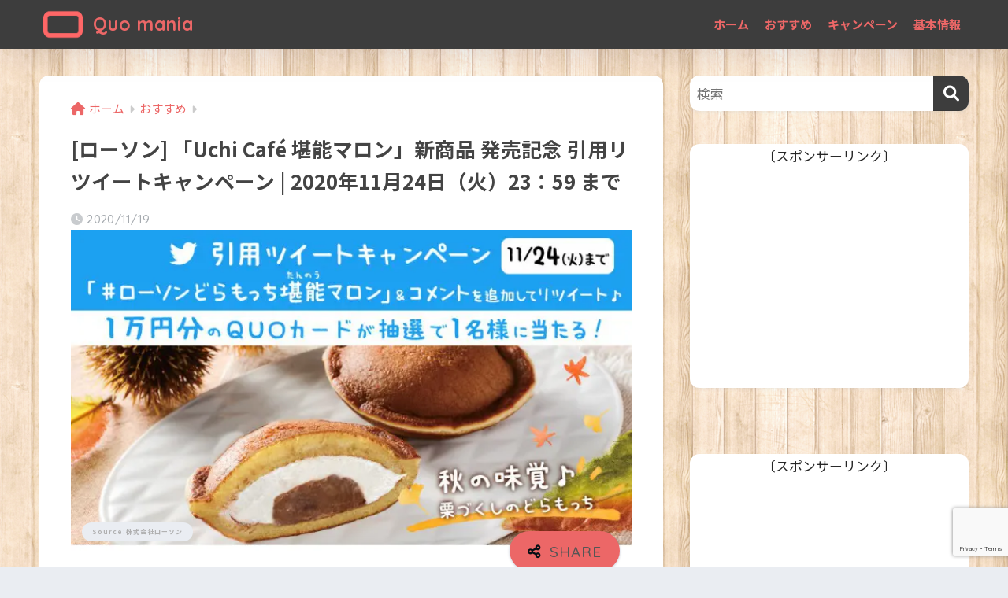

--- FILE ---
content_type: text/html; charset=utf-8
request_url: https://www.google.com/recaptcha/api2/anchor?ar=1&k=6LeRPqoaAAAAAOhwf9w0MHLyOrrEhNmdnnobfDga&co=aHR0cHM6Ly9xdW9tYW5pYS5qcDo0NDM.&hl=en&v=PoyoqOPhxBO7pBk68S4YbpHZ&size=invisible&anchor-ms=20000&execute-ms=30000&cb=7g1zish0b21j
body_size: 48454
content:
<!DOCTYPE HTML><html dir="ltr" lang="en"><head><meta http-equiv="Content-Type" content="text/html; charset=UTF-8">
<meta http-equiv="X-UA-Compatible" content="IE=edge">
<title>reCAPTCHA</title>
<style type="text/css">
/* cyrillic-ext */
@font-face {
  font-family: 'Roboto';
  font-style: normal;
  font-weight: 400;
  font-stretch: 100%;
  src: url(//fonts.gstatic.com/s/roboto/v48/KFO7CnqEu92Fr1ME7kSn66aGLdTylUAMa3GUBHMdazTgWw.woff2) format('woff2');
  unicode-range: U+0460-052F, U+1C80-1C8A, U+20B4, U+2DE0-2DFF, U+A640-A69F, U+FE2E-FE2F;
}
/* cyrillic */
@font-face {
  font-family: 'Roboto';
  font-style: normal;
  font-weight: 400;
  font-stretch: 100%;
  src: url(//fonts.gstatic.com/s/roboto/v48/KFO7CnqEu92Fr1ME7kSn66aGLdTylUAMa3iUBHMdazTgWw.woff2) format('woff2');
  unicode-range: U+0301, U+0400-045F, U+0490-0491, U+04B0-04B1, U+2116;
}
/* greek-ext */
@font-face {
  font-family: 'Roboto';
  font-style: normal;
  font-weight: 400;
  font-stretch: 100%;
  src: url(//fonts.gstatic.com/s/roboto/v48/KFO7CnqEu92Fr1ME7kSn66aGLdTylUAMa3CUBHMdazTgWw.woff2) format('woff2');
  unicode-range: U+1F00-1FFF;
}
/* greek */
@font-face {
  font-family: 'Roboto';
  font-style: normal;
  font-weight: 400;
  font-stretch: 100%;
  src: url(//fonts.gstatic.com/s/roboto/v48/KFO7CnqEu92Fr1ME7kSn66aGLdTylUAMa3-UBHMdazTgWw.woff2) format('woff2');
  unicode-range: U+0370-0377, U+037A-037F, U+0384-038A, U+038C, U+038E-03A1, U+03A3-03FF;
}
/* math */
@font-face {
  font-family: 'Roboto';
  font-style: normal;
  font-weight: 400;
  font-stretch: 100%;
  src: url(//fonts.gstatic.com/s/roboto/v48/KFO7CnqEu92Fr1ME7kSn66aGLdTylUAMawCUBHMdazTgWw.woff2) format('woff2');
  unicode-range: U+0302-0303, U+0305, U+0307-0308, U+0310, U+0312, U+0315, U+031A, U+0326-0327, U+032C, U+032F-0330, U+0332-0333, U+0338, U+033A, U+0346, U+034D, U+0391-03A1, U+03A3-03A9, U+03B1-03C9, U+03D1, U+03D5-03D6, U+03F0-03F1, U+03F4-03F5, U+2016-2017, U+2034-2038, U+203C, U+2040, U+2043, U+2047, U+2050, U+2057, U+205F, U+2070-2071, U+2074-208E, U+2090-209C, U+20D0-20DC, U+20E1, U+20E5-20EF, U+2100-2112, U+2114-2115, U+2117-2121, U+2123-214F, U+2190, U+2192, U+2194-21AE, U+21B0-21E5, U+21F1-21F2, U+21F4-2211, U+2213-2214, U+2216-22FF, U+2308-230B, U+2310, U+2319, U+231C-2321, U+2336-237A, U+237C, U+2395, U+239B-23B7, U+23D0, U+23DC-23E1, U+2474-2475, U+25AF, U+25B3, U+25B7, U+25BD, U+25C1, U+25CA, U+25CC, U+25FB, U+266D-266F, U+27C0-27FF, U+2900-2AFF, U+2B0E-2B11, U+2B30-2B4C, U+2BFE, U+3030, U+FF5B, U+FF5D, U+1D400-1D7FF, U+1EE00-1EEFF;
}
/* symbols */
@font-face {
  font-family: 'Roboto';
  font-style: normal;
  font-weight: 400;
  font-stretch: 100%;
  src: url(//fonts.gstatic.com/s/roboto/v48/KFO7CnqEu92Fr1ME7kSn66aGLdTylUAMaxKUBHMdazTgWw.woff2) format('woff2');
  unicode-range: U+0001-000C, U+000E-001F, U+007F-009F, U+20DD-20E0, U+20E2-20E4, U+2150-218F, U+2190, U+2192, U+2194-2199, U+21AF, U+21E6-21F0, U+21F3, U+2218-2219, U+2299, U+22C4-22C6, U+2300-243F, U+2440-244A, U+2460-24FF, U+25A0-27BF, U+2800-28FF, U+2921-2922, U+2981, U+29BF, U+29EB, U+2B00-2BFF, U+4DC0-4DFF, U+FFF9-FFFB, U+10140-1018E, U+10190-1019C, U+101A0, U+101D0-101FD, U+102E0-102FB, U+10E60-10E7E, U+1D2C0-1D2D3, U+1D2E0-1D37F, U+1F000-1F0FF, U+1F100-1F1AD, U+1F1E6-1F1FF, U+1F30D-1F30F, U+1F315, U+1F31C, U+1F31E, U+1F320-1F32C, U+1F336, U+1F378, U+1F37D, U+1F382, U+1F393-1F39F, U+1F3A7-1F3A8, U+1F3AC-1F3AF, U+1F3C2, U+1F3C4-1F3C6, U+1F3CA-1F3CE, U+1F3D4-1F3E0, U+1F3ED, U+1F3F1-1F3F3, U+1F3F5-1F3F7, U+1F408, U+1F415, U+1F41F, U+1F426, U+1F43F, U+1F441-1F442, U+1F444, U+1F446-1F449, U+1F44C-1F44E, U+1F453, U+1F46A, U+1F47D, U+1F4A3, U+1F4B0, U+1F4B3, U+1F4B9, U+1F4BB, U+1F4BF, U+1F4C8-1F4CB, U+1F4D6, U+1F4DA, U+1F4DF, U+1F4E3-1F4E6, U+1F4EA-1F4ED, U+1F4F7, U+1F4F9-1F4FB, U+1F4FD-1F4FE, U+1F503, U+1F507-1F50B, U+1F50D, U+1F512-1F513, U+1F53E-1F54A, U+1F54F-1F5FA, U+1F610, U+1F650-1F67F, U+1F687, U+1F68D, U+1F691, U+1F694, U+1F698, U+1F6AD, U+1F6B2, U+1F6B9-1F6BA, U+1F6BC, U+1F6C6-1F6CF, U+1F6D3-1F6D7, U+1F6E0-1F6EA, U+1F6F0-1F6F3, U+1F6F7-1F6FC, U+1F700-1F7FF, U+1F800-1F80B, U+1F810-1F847, U+1F850-1F859, U+1F860-1F887, U+1F890-1F8AD, U+1F8B0-1F8BB, U+1F8C0-1F8C1, U+1F900-1F90B, U+1F93B, U+1F946, U+1F984, U+1F996, U+1F9E9, U+1FA00-1FA6F, U+1FA70-1FA7C, U+1FA80-1FA89, U+1FA8F-1FAC6, U+1FACE-1FADC, U+1FADF-1FAE9, U+1FAF0-1FAF8, U+1FB00-1FBFF;
}
/* vietnamese */
@font-face {
  font-family: 'Roboto';
  font-style: normal;
  font-weight: 400;
  font-stretch: 100%;
  src: url(//fonts.gstatic.com/s/roboto/v48/KFO7CnqEu92Fr1ME7kSn66aGLdTylUAMa3OUBHMdazTgWw.woff2) format('woff2');
  unicode-range: U+0102-0103, U+0110-0111, U+0128-0129, U+0168-0169, U+01A0-01A1, U+01AF-01B0, U+0300-0301, U+0303-0304, U+0308-0309, U+0323, U+0329, U+1EA0-1EF9, U+20AB;
}
/* latin-ext */
@font-face {
  font-family: 'Roboto';
  font-style: normal;
  font-weight: 400;
  font-stretch: 100%;
  src: url(//fonts.gstatic.com/s/roboto/v48/KFO7CnqEu92Fr1ME7kSn66aGLdTylUAMa3KUBHMdazTgWw.woff2) format('woff2');
  unicode-range: U+0100-02BA, U+02BD-02C5, U+02C7-02CC, U+02CE-02D7, U+02DD-02FF, U+0304, U+0308, U+0329, U+1D00-1DBF, U+1E00-1E9F, U+1EF2-1EFF, U+2020, U+20A0-20AB, U+20AD-20C0, U+2113, U+2C60-2C7F, U+A720-A7FF;
}
/* latin */
@font-face {
  font-family: 'Roboto';
  font-style: normal;
  font-weight: 400;
  font-stretch: 100%;
  src: url(//fonts.gstatic.com/s/roboto/v48/KFO7CnqEu92Fr1ME7kSn66aGLdTylUAMa3yUBHMdazQ.woff2) format('woff2');
  unicode-range: U+0000-00FF, U+0131, U+0152-0153, U+02BB-02BC, U+02C6, U+02DA, U+02DC, U+0304, U+0308, U+0329, U+2000-206F, U+20AC, U+2122, U+2191, U+2193, U+2212, U+2215, U+FEFF, U+FFFD;
}
/* cyrillic-ext */
@font-face {
  font-family: 'Roboto';
  font-style: normal;
  font-weight: 500;
  font-stretch: 100%;
  src: url(//fonts.gstatic.com/s/roboto/v48/KFO7CnqEu92Fr1ME7kSn66aGLdTylUAMa3GUBHMdazTgWw.woff2) format('woff2');
  unicode-range: U+0460-052F, U+1C80-1C8A, U+20B4, U+2DE0-2DFF, U+A640-A69F, U+FE2E-FE2F;
}
/* cyrillic */
@font-face {
  font-family: 'Roboto';
  font-style: normal;
  font-weight: 500;
  font-stretch: 100%;
  src: url(//fonts.gstatic.com/s/roboto/v48/KFO7CnqEu92Fr1ME7kSn66aGLdTylUAMa3iUBHMdazTgWw.woff2) format('woff2');
  unicode-range: U+0301, U+0400-045F, U+0490-0491, U+04B0-04B1, U+2116;
}
/* greek-ext */
@font-face {
  font-family: 'Roboto';
  font-style: normal;
  font-weight: 500;
  font-stretch: 100%;
  src: url(//fonts.gstatic.com/s/roboto/v48/KFO7CnqEu92Fr1ME7kSn66aGLdTylUAMa3CUBHMdazTgWw.woff2) format('woff2');
  unicode-range: U+1F00-1FFF;
}
/* greek */
@font-face {
  font-family: 'Roboto';
  font-style: normal;
  font-weight: 500;
  font-stretch: 100%;
  src: url(//fonts.gstatic.com/s/roboto/v48/KFO7CnqEu92Fr1ME7kSn66aGLdTylUAMa3-UBHMdazTgWw.woff2) format('woff2');
  unicode-range: U+0370-0377, U+037A-037F, U+0384-038A, U+038C, U+038E-03A1, U+03A3-03FF;
}
/* math */
@font-face {
  font-family: 'Roboto';
  font-style: normal;
  font-weight: 500;
  font-stretch: 100%;
  src: url(//fonts.gstatic.com/s/roboto/v48/KFO7CnqEu92Fr1ME7kSn66aGLdTylUAMawCUBHMdazTgWw.woff2) format('woff2');
  unicode-range: U+0302-0303, U+0305, U+0307-0308, U+0310, U+0312, U+0315, U+031A, U+0326-0327, U+032C, U+032F-0330, U+0332-0333, U+0338, U+033A, U+0346, U+034D, U+0391-03A1, U+03A3-03A9, U+03B1-03C9, U+03D1, U+03D5-03D6, U+03F0-03F1, U+03F4-03F5, U+2016-2017, U+2034-2038, U+203C, U+2040, U+2043, U+2047, U+2050, U+2057, U+205F, U+2070-2071, U+2074-208E, U+2090-209C, U+20D0-20DC, U+20E1, U+20E5-20EF, U+2100-2112, U+2114-2115, U+2117-2121, U+2123-214F, U+2190, U+2192, U+2194-21AE, U+21B0-21E5, U+21F1-21F2, U+21F4-2211, U+2213-2214, U+2216-22FF, U+2308-230B, U+2310, U+2319, U+231C-2321, U+2336-237A, U+237C, U+2395, U+239B-23B7, U+23D0, U+23DC-23E1, U+2474-2475, U+25AF, U+25B3, U+25B7, U+25BD, U+25C1, U+25CA, U+25CC, U+25FB, U+266D-266F, U+27C0-27FF, U+2900-2AFF, U+2B0E-2B11, U+2B30-2B4C, U+2BFE, U+3030, U+FF5B, U+FF5D, U+1D400-1D7FF, U+1EE00-1EEFF;
}
/* symbols */
@font-face {
  font-family: 'Roboto';
  font-style: normal;
  font-weight: 500;
  font-stretch: 100%;
  src: url(//fonts.gstatic.com/s/roboto/v48/KFO7CnqEu92Fr1ME7kSn66aGLdTylUAMaxKUBHMdazTgWw.woff2) format('woff2');
  unicode-range: U+0001-000C, U+000E-001F, U+007F-009F, U+20DD-20E0, U+20E2-20E4, U+2150-218F, U+2190, U+2192, U+2194-2199, U+21AF, U+21E6-21F0, U+21F3, U+2218-2219, U+2299, U+22C4-22C6, U+2300-243F, U+2440-244A, U+2460-24FF, U+25A0-27BF, U+2800-28FF, U+2921-2922, U+2981, U+29BF, U+29EB, U+2B00-2BFF, U+4DC0-4DFF, U+FFF9-FFFB, U+10140-1018E, U+10190-1019C, U+101A0, U+101D0-101FD, U+102E0-102FB, U+10E60-10E7E, U+1D2C0-1D2D3, U+1D2E0-1D37F, U+1F000-1F0FF, U+1F100-1F1AD, U+1F1E6-1F1FF, U+1F30D-1F30F, U+1F315, U+1F31C, U+1F31E, U+1F320-1F32C, U+1F336, U+1F378, U+1F37D, U+1F382, U+1F393-1F39F, U+1F3A7-1F3A8, U+1F3AC-1F3AF, U+1F3C2, U+1F3C4-1F3C6, U+1F3CA-1F3CE, U+1F3D4-1F3E0, U+1F3ED, U+1F3F1-1F3F3, U+1F3F5-1F3F7, U+1F408, U+1F415, U+1F41F, U+1F426, U+1F43F, U+1F441-1F442, U+1F444, U+1F446-1F449, U+1F44C-1F44E, U+1F453, U+1F46A, U+1F47D, U+1F4A3, U+1F4B0, U+1F4B3, U+1F4B9, U+1F4BB, U+1F4BF, U+1F4C8-1F4CB, U+1F4D6, U+1F4DA, U+1F4DF, U+1F4E3-1F4E6, U+1F4EA-1F4ED, U+1F4F7, U+1F4F9-1F4FB, U+1F4FD-1F4FE, U+1F503, U+1F507-1F50B, U+1F50D, U+1F512-1F513, U+1F53E-1F54A, U+1F54F-1F5FA, U+1F610, U+1F650-1F67F, U+1F687, U+1F68D, U+1F691, U+1F694, U+1F698, U+1F6AD, U+1F6B2, U+1F6B9-1F6BA, U+1F6BC, U+1F6C6-1F6CF, U+1F6D3-1F6D7, U+1F6E0-1F6EA, U+1F6F0-1F6F3, U+1F6F7-1F6FC, U+1F700-1F7FF, U+1F800-1F80B, U+1F810-1F847, U+1F850-1F859, U+1F860-1F887, U+1F890-1F8AD, U+1F8B0-1F8BB, U+1F8C0-1F8C1, U+1F900-1F90B, U+1F93B, U+1F946, U+1F984, U+1F996, U+1F9E9, U+1FA00-1FA6F, U+1FA70-1FA7C, U+1FA80-1FA89, U+1FA8F-1FAC6, U+1FACE-1FADC, U+1FADF-1FAE9, U+1FAF0-1FAF8, U+1FB00-1FBFF;
}
/* vietnamese */
@font-face {
  font-family: 'Roboto';
  font-style: normal;
  font-weight: 500;
  font-stretch: 100%;
  src: url(//fonts.gstatic.com/s/roboto/v48/KFO7CnqEu92Fr1ME7kSn66aGLdTylUAMa3OUBHMdazTgWw.woff2) format('woff2');
  unicode-range: U+0102-0103, U+0110-0111, U+0128-0129, U+0168-0169, U+01A0-01A1, U+01AF-01B0, U+0300-0301, U+0303-0304, U+0308-0309, U+0323, U+0329, U+1EA0-1EF9, U+20AB;
}
/* latin-ext */
@font-face {
  font-family: 'Roboto';
  font-style: normal;
  font-weight: 500;
  font-stretch: 100%;
  src: url(//fonts.gstatic.com/s/roboto/v48/KFO7CnqEu92Fr1ME7kSn66aGLdTylUAMa3KUBHMdazTgWw.woff2) format('woff2');
  unicode-range: U+0100-02BA, U+02BD-02C5, U+02C7-02CC, U+02CE-02D7, U+02DD-02FF, U+0304, U+0308, U+0329, U+1D00-1DBF, U+1E00-1E9F, U+1EF2-1EFF, U+2020, U+20A0-20AB, U+20AD-20C0, U+2113, U+2C60-2C7F, U+A720-A7FF;
}
/* latin */
@font-face {
  font-family: 'Roboto';
  font-style: normal;
  font-weight: 500;
  font-stretch: 100%;
  src: url(//fonts.gstatic.com/s/roboto/v48/KFO7CnqEu92Fr1ME7kSn66aGLdTylUAMa3yUBHMdazQ.woff2) format('woff2');
  unicode-range: U+0000-00FF, U+0131, U+0152-0153, U+02BB-02BC, U+02C6, U+02DA, U+02DC, U+0304, U+0308, U+0329, U+2000-206F, U+20AC, U+2122, U+2191, U+2193, U+2212, U+2215, U+FEFF, U+FFFD;
}
/* cyrillic-ext */
@font-face {
  font-family: 'Roboto';
  font-style: normal;
  font-weight: 900;
  font-stretch: 100%;
  src: url(//fonts.gstatic.com/s/roboto/v48/KFO7CnqEu92Fr1ME7kSn66aGLdTylUAMa3GUBHMdazTgWw.woff2) format('woff2');
  unicode-range: U+0460-052F, U+1C80-1C8A, U+20B4, U+2DE0-2DFF, U+A640-A69F, U+FE2E-FE2F;
}
/* cyrillic */
@font-face {
  font-family: 'Roboto';
  font-style: normal;
  font-weight: 900;
  font-stretch: 100%;
  src: url(//fonts.gstatic.com/s/roboto/v48/KFO7CnqEu92Fr1ME7kSn66aGLdTylUAMa3iUBHMdazTgWw.woff2) format('woff2');
  unicode-range: U+0301, U+0400-045F, U+0490-0491, U+04B0-04B1, U+2116;
}
/* greek-ext */
@font-face {
  font-family: 'Roboto';
  font-style: normal;
  font-weight: 900;
  font-stretch: 100%;
  src: url(//fonts.gstatic.com/s/roboto/v48/KFO7CnqEu92Fr1ME7kSn66aGLdTylUAMa3CUBHMdazTgWw.woff2) format('woff2');
  unicode-range: U+1F00-1FFF;
}
/* greek */
@font-face {
  font-family: 'Roboto';
  font-style: normal;
  font-weight: 900;
  font-stretch: 100%;
  src: url(//fonts.gstatic.com/s/roboto/v48/KFO7CnqEu92Fr1ME7kSn66aGLdTylUAMa3-UBHMdazTgWw.woff2) format('woff2');
  unicode-range: U+0370-0377, U+037A-037F, U+0384-038A, U+038C, U+038E-03A1, U+03A3-03FF;
}
/* math */
@font-face {
  font-family: 'Roboto';
  font-style: normal;
  font-weight: 900;
  font-stretch: 100%;
  src: url(//fonts.gstatic.com/s/roboto/v48/KFO7CnqEu92Fr1ME7kSn66aGLdTylUAMawCUBHMdazTgWw.woff2) format('woff2');
  unicode-range: U+0302-0303, U+0305, U+0307-0308, U+0310, U+0312, U+0315, U+031A, U+0326-0327, U+032C, U+032F-0330, U+0332-0333, U+0338, U+033A, U+0346, U+034D, U+0391-03A1, U+03A3-03A9, U+03B1-03C9, U+03D1, U+03D5-03D6, U+03F0-03F1, U+03F4-03F5, U+2016-2017, U+2034-2038, U+203C, U+2040, U+2043, U+2047, U+2050, U+2057, U+205F, U+2070-2071, U+2074-208E, U+2090-209C, U+20D0-20DC, U+20E1, U+20E5-20EF, U+2100-2112, U+2114-2115, U+2117-2121, U+2123-214F, U+2190, U+2192, U+2194-21AE, U+21B0-21E5, U+21F1-21F2, U+21F4-2211, U+2213-2214, U+2216-22FF, U+2308-230B, U+2310, U+2319, U+231C-2321, U+2336-237A, U+237C, U+2395, U+239B-23B7, U+23D0, U+23DC-23E1, U+2474-2475, U+25AF, U+25B3, U+25B7, U+25BD, U+25C1, U+25CA, U+25CC, U+25FB, U+266D-266F, U+27C0-27FF, U+2900-2AFF, U+2B0E-2B11, U+2B30-2B4C, U+2BFE, U+3030, U+FF5B, U+FF5D, U+1D400-1D7FF, U+1EE00-1EEFF;
}
/* symbols */
@font-face {
  font-family: 'Roboto';
  font-style: normal;
  font-weight: 900;
  font-stretch: 100%;
  src: url(//fonts.gstatic.com/s/roboto/v48/KFO7CnqEu92Fr1ME7kSn66aGLdTylUAMaxKUBHMdazTgWw.woff2) format('woff2');
  unicode-range: U+0001-000C, U+000E-001F, U+007F-009F, U+20DD-20E0, U+20E2-20E4, U+2150-218F, U+2190, U+2192, U+2194-2199, U+21AF, U+21E6-21F0, U+21F3, U+2218-2219, U+2299, U+22C4-22C6, U+2300-243F, U+2440-244A, U+2460-24FF, U+25A0-27BF, U+2800-28FF, U+2921-2922, U+2981, U+29BF, U+29EB, U+2B00-2BFF, U+4DC0-4DFF, U+FFF9-FFFB, U+10140-1018E, U+10190-1019C, U+101A0, U+101D0-101FD, U+102E0-102FB, U+10E60-10E7E, U+1D2C0-1D2D3, U+1D2E0-1D37F, U+1F000-1F0FF, U+1F100-1F1AD, U+1F1E6-1F1FF, U+1F30D-1F30F, U+1F315, U+1F31C, U+1F31E, U+1F320-1F32C, U+1F336, U+1F378, U+1F37D, U+1F382, U+1F393-1F39F, U+1F3A7-1F3A8, U+1F3AC-1F3AF, U+1F3C2, U+1F3C4-1F3C6, U+1F3CA-1F3CE, U+1F3D4-1F3E0, U+1F3ED, U+1F3F1-1F3F3, U+1F3F5-1F3F7, U+1F408, U+1F415, U+1F41F, U+1F426, U+1F43F, U+1F441-1F442, U+1F444, U+1F446-1F449, U+1F44C-1F44E, U+1F453, U+1F46A, U+1F47D, U+1F4A3, U+1F4B0, U+1F4B3, U+1F4B9, U+1F4BB, U+1F4BF, U+1F4C8-1F4CB, U+1F4D6, U+1F4DA, U+1F4DF, U+1F4E3-1F4E6, U+1F4EA-1F4ED, U+1F4F7, U+1F4F9-1F4FB, U+1F4FD-1F4FE, U+1F503, U+1F507-1F50B, U+1F50D, U+1F512-1F513, U+1F53E-1F54A, U+1F54F-1F5FA, U+1F610, U+1F650-1F67F, U+1F687, U+1F68D, U+1F691, U+1F694, U+1F698, U+1F6AD, U+1F6B2, U+1F6B9-1F6BA, U+1F6BC, U+1F6C6-1F6CF, U+1F6D3-1F6D7, U+1F6E0-1F6EA, U+1F6F0-1F6F3, U+1F6F7-1F6FC, U+1F700-1F7FF, U+1F800-1F80B, U+1F810-1F847, U+1F850-1F859, U+1F860-1F887, U+1F890-1F8AD, U+1F8B0-1F8BB, U+1F8C0-1F8C1, U+1F900-1F90B, U+1F93B, U+1F946, U+1F984, U+1F996, U+1F9E9, U+1FA00-1FA6F, U+1FA70-1FA7C, U+1FA80-1FA89, U+1FA8F-1FAC6, U+1FACE-1FADC, U+1FADF-1FAE9, U+1FAF0-1FAF8, U+1FB00-1FBFF;
}
/* vietnamese */
@font-face {
  font-family: 'Roboto';
  font-style: normal;
  font-weight: 900;
  font-stretch: 100%;
  src: url(//fonts.gstatic.com/s/roboto/v48/KFO7CnqEu92Fr1ME7kSn66aGLdTylUAMa3OUBHMdazTgWw.woff2) format('woff2');
  unicode-range: U+0102-0103, U+0110-0111, U+0128-0129, U+0168-0169, U+01A0-01A1, U+01AF-01B0, U+0300-0301, U+0303-0304, U+0308-0309, U+0323, U+0329, U+1EA0-1EF9, U+20AB;
}
/* latin-ext */
@font-face {
  font-family: 'Roboto';
  font-style: normal;
  font-weight: 900;
  font-stretch: 100%;
  src: url(//fonts.gstatic.com/s/roboto/v48/KFO7CnqEu92Fr1ME7kSn66aGLdTylUAMa3KUBHMdazTgWw.woff2) format('woff2');
  unicode-range: U+0100-02BA, U+02BD-02C5, U+02C7-02CC, U+02CE-02D7, U+02DD-02FF, U+0304, U+0308, U+0329, U+1D00-1DBF, U+1E00-1E9F, U+1EF2-1EFF, U+2020, U+20A0-20AB, U+20AD-20C0, U+2113, U+2C60-2C7F, U+A720-A7FF;
}
/* latin */
@font-face {
  font-family: 'Roboto';
  font-style: normal;
  font-weight: 900;
  font-stretch: 100%;
  src: url(//fonts.gstatic.com/s/roboto/v48/KFO7CnqEu92Fr1ME7kSn66aGLdTylUAMa3yUBHMdazQ.woff2) format('woff2');
  unicode-range: U+0000-00FF, U+0131, U+0152-0153, U+02BB-02BC, U+02C6, U+02DA, U+02DC, U+0304, U+0308, U+0329, U+2000-206F, U+20AC, U+2122, U+2191, U+2193, U+2212, U+2215, U+FEFF, U+FFFD;
}

</style>
<link rel="stylesheet" type="text/css" href="https://www.gstatic.com/recaptcha/releases/PoyoqOPhxBO7pBk68S4YbpHZ/styles__ltr.css">
<script nonce="YT1YtCBxAfgQ_sa-yz5IrQ" type="text/javascript">window['__recaptcha_api'] = 'https://www.google.com/recaptcha/api2/';</script>
<script type="text/javascript" src="https://www.gstatic.com/recaptcha/releases/PoyoqOPhxBO7pBk68S4YbpHZ/recaptcha__en.js" nonce="YT1YtCBxAfgQ_sa-yz5IrQ">
      
    </script></head>
<body><div id="rc-anchor-alert" class="rc-anchor-alert"></div>
<input type="hidden" id="recaptcha-token" value="[base64]">
<script type="text/javascript" nonce="YT1YtCBxAfgQ_sa-yz5IrQ">
      recaptcha.anchor.Main.init("[\x22ainput\x22,[\x22bgdata\x22,\x22\x22,\[base64]/[base64]/UltIKytdPWE6KGE8MjA0OD9SW0grK109YT4+NnwxOTI6KChhJjY0NTEyKT09NTUyOTYmJnErMTxoLmxlbmd0aCYmKGguY2hhckNvZGVBdChxKzEpJjY0NTEyKT09NTYzMjA/[base64]/MjU1OlI/[base64]/[base64]/[base64]/[base64]/[base64]/[base64]/[base64]/[base64]/[base64]/[base64]\x22,\[base64]\x22,\x22w4HDlcOQw4tQHBfCqSfDhyNtw5QJSm7CqmzCo8K1w7NuGFYTw53CrcKnw7TClMKeHgEGw5oFwqVPHzFbZcKYWD3Do8O1w7/CnsKowoLDgsO+wrTCpTvCmsOWCiLCnSIJFkNHwr/DhcOSGMKYCMKkFX/[base64]/DrH1Ww5HDucKVU8OGw53DusK7wqLDvsKkwqjDtcK4w4DDi8OYHVdAa0ZNwprCjhpBXMKdMMOsFsKDwpEtwozDvSx1woUSwo1owqpwaVMRw4gCbHYvFMK7H8OkMlsXw7/[base64]/Dok3Cu3rCuMOOSzdRWS8Tw73Dv11qFMKDwoBUwokjwo/DnmbDvcOsI8KiR8KVK8OVwqE9wog+XnsWPURlwpEtw74Bw7MaegHDgcKjYcO5w5h4wovCicK1w5fCnnxEwqnCk8KjKMKmwqXCvcK/AWXCi1DDhsKgwqHDvsKuScOLERfCpcK9wo7DuhLChcO/[base64]/bmkgw57DuMOJCwDCssKYME7Ck8KtUwnDphjDgX/DlDrCosKqw78Kw7rCnXpNbm/DvcOSYsKvwolOak/ChMKQCjc9wpE6KTEgCkk8w73CosOswoVHwpjClcOgJcObDMKdF3TDusKZGcOuJsOPw5F4dQvCiMK0McO/GsKawpRSPBNwwp3Do1cPPsO6woLDkMKpwrB3w4fCsDpQMz1WL8KmJcKkw5w6wrlKSMKuRkZ0wqjCvFDCtlvCosKUwrDCvMKowqcpwoFNFsO/w6vCucKGYE3CqSh4woLDkGp0wqsba8OyecKSDl8IwpNPUMOcwrXCnMO4PcOUJcKmwqtFM3nCrsK1LMKpdcKGG14NwqRIw64XEcO2wpnCv8OlwpJJOsKpXQIzw6Mtw6fCoVDDlMK5w7gcwrPDmsKjLcKxJ8KvMyd8wot9FgXDhsKwE05qw5bCmMKTfMO0LQ3DsELClQs/ecK2YsOMZ8ObI8KKccOOOcKEw57Cq0nDhk7DqMOdSGzCm3XCg8K/RMKjwrPDvsO7w6dTw7zCqT4pN0jCmMKpw4bDgTXDmsKZwpAfG8KxPsK3RMKuw6VFw6jDpEnDsHHCkH3DmTXDnw/DgsOcw6hFw6XCpcO0wox/woJhwp0dwrMnw57DjMKpXBrDugDDhj3Cr8OHJMOXUMKtPMOwX8OuKMK8GC1ReyfCtMKNCsOuwoYvKzgFW8O2wr1CI8OyKMOUFsOlwq3CkcKpw4wyY8KXNH/CiWHDs2HCojrDv3hDwo8XRHYcDMKjwqTDrVzDhyITwpXCrUnDocOJWMKYwq9SwrDDp8Kew6gYwqXCksKcwoxVw5BOwqbCicOfw53Cv2fDggjCq8Ojbn7CtMKvC8O0wq/CpgvDlMK4w7YOLMKYw5BMUsOqUMKmw4w4MsKMw4vDu8OuVHLCmGvDun4YwroSSX9hKADCs07DoMOtPykSw4Qewr0ow6zCocOnwooCPMOawq9EwrkYwrnCnU/Dm2jCv8OpwqXCrFnDn8Onw43ClSHCu8KwT8KoLl3Cgh7CjgTDmcOcFwdew47Dl8Kpw4pkVlBiwo3DiiTDvMKLJWHDpMKGw67CvcK4wpDCgMKlwq4VwqXCvxnCtSLCvFbDuMKhOEnDvcKiB8OrTcO/D05Gw5zCkBzDnQ4OwpzCn8O4woZJFsKjOHJqAsK8w5M/wrjClsO3D8KHZkphworDnVjDnVoeKz/Dv8Omwp5Nw496wonCrk/CscOfRcOEwog2FsOSJsKSw5LDkEMfFsOxY0zCgA/[base64]/WlLDpGgTSMOEwqx2wpXClcOLf8K/wqLCk8OgwqPCnMORIMKvwpd8ecOvwrjCicKwwpXDpcOhw5gYB8KsYcOiw7LDp8Kpw5BPwpTDlsOdVDQJOSB0w4NdaC0yw5gXw5MKbUjCsMKGw5RXwqJpbz/CmsOzbQDCrw0sworCqMKdfRfDmywvwoXDm8Kvwp/DosKIw4hRwp5xARdSIcOawqjDvQzCqjBFczLCucOzWMOiw63DtMKIw5nDu8KMw6bChx1qwr1zKcKMYMO1w7LCrWYYwoEjbcKqKsKaw6zDjsOQw4d/KMKOwoM7PcKgfCNcw5PCi8OBw5PDj0oXbFNMb8KywoHDgBp5w6JdfcOmwro2QcKuw6/[base64]/DpXBrFCY3w6TCsMOoEMONw54zMcO9B1dOMU3ChsO9LwjCiGRUb8K3wqTChsKKL8KoP8OhFwbDhMOGwpHDvBXDkD8+b8KnwqLCrsOIw7Jfwpsbw4fCpRLDjhB7WcOHwoPCu8OVNxhnK8Otw4B4w7fDonvChsO6a0NJwok0wolcEMKIajwDacOSXcO9w6XCuh1swrh/wqPDmWwawoMjwr3DgMKUZcKVw43DtXZRw7t1HwgIw5PDiMK4w6fDm8K9XAzDpWDDj8KKZgAULXHDlMKUG8OZURtPOxtpMn3Do8KPF1IISHp9wr/CogTDjsKSw5htw7PCuH4Wwpg8wqVsUVzDhcOBK8KpwoPCmMKOacK/[base64]/[base64]/wosIDGzDlMOqwqXDkz5WwrXDicK/AMKYw5jDgg7DosOAwojCocKVw7/DksKawp/DjErClsOfw4t3fDBpw6HCoMOzw6zDkygVOzHCvSZgWMKzDMOgw5DDmsKDwrJJwoNmFMOaaQ/Cqz3DpnzCtsKRNsOGw7ljdMOFdMOuw6/Cj8OrRcOUe8KIwqvCumpqU8KHSw3DrHTDnVHDs3kAw5MkKFLDtMKiwo/DpMKyPsKHHcK/[base64]/[base64]/GMK/wox3A15UNENeJMKew4Riw7XDuFoIwqHDpG0xR8KUecKDccOYfsKdwqh4FcO5woA9woLDpyhrwpggNcKcwok0PRsHwqx/AEDDkyxyw4BlJ8O2w7HCscKUM3VYwqlxPhHChR/DncKkw5k6wqZxw7PDjAfCksOSwrnDmMOmcz0rw67Cgm7CvcO1GwjDosOKIcKawprDnTLCu8OWIcOJF1nDvk9IwpLDkMKOdMORwqrCvMOGw5jDqU0Iw4HCkScawrtQwpplworCocOFFU7DqltAEAMxSgF2IsObwr0PBsOJw7p8w6/Ds8KAH8ONwox+CS8Uw6ZZMxROw4cCLsOfBQsRwoXDjsK5wp8uVMOmS8Ohw4TCjMKhwrBmwqDDpsKYA8KxwofDiE7CpwYrEMOOCRPCkHvCtWR9YkrChsOMwpg9w7kJUsOSbHDCncOLw4nDtMOab37DuMOJwrtUwrpyNH17RcK7eQh6wo/Co8OkbDwdbkVwIMK7SsOOHi/CtjIBXcKgGsO/aB8Yw4HDvMKTTcKBw5hnXljDq2tTXlnDgMO3w7nDrnPCtz3CoGTCvMOiTAh1UcKUaBhuwpYpwpnClMOIBsK2FsKLJQVQwoTCr1lSPsOQw7jDjcKJJMK5w4DDksOxYV8cOsO6E8ODwrTCkyzDp8KXXVfCocOcVS/DrMOVahNuwoJ/[base64]/[base64]/DrHFTw7ZlZUjDmy7DvsK2ZRvCp8KiwqQFcn1ZPcO+E8K7w6vDq8K6wqvCoWsDR2/ClMOYB8K5wo5UPlfDnsKcwqnDkkIpXhPCv8KafsKTwo7Cih5DwrUew57Cv8OwK8OTw4LCiQPCtj4Aw7bCmBNPw4vDqsKxwqHClMKvRcOewq/CnmHChXHCrFFQw6jDllHCk8KaG3sCRsOPw5/DmgFaOhvDg8OIOcKywprDtBvDlMOAM8OkIWN2S8ObTsOPYikSdsOTNsKyw4HCh8KZwrvDsCtBw6h7w7nDicOfCMK6TcK8P8OrNcOLf8K9wq3DhU/CjDLDpFFgIsORwpzCsMO4wrjDj8OvesOPwrPDhFc3Cm/CnAHDqxhKD8Kmw4vDtQzDh10uUsOFwqlkwptKTD/Csns0UcOawq3CgcOgw51uJMKCGsKEw5knwo8fwqHCkcKwwpMOH3zCp8Kfw4gVwpEYaMOpPsKlwozCvwsUMMOLWMK2wq/DtsO1FXxlw6vDnl/DgjvCs1ZEGUwjNSnDgMOrOi8NwpHCix3CuWTDssKawqrDkcK2XQLClSzCpC4yfG3CgwHCgUfCoMKzSTTDtcK2wrrDmn9qw41Qw63CljTCnMKBA8O0w7TDuMOqwr/CljtjwqDDjAZtw7zChsOPwpXChmF1wqbCsV/CgsKxC8KKwrHCvVMxwrZ5YlrClsOdwoUewqg9aUlPwrPDi3tHwq9JwpjDpxcyGTliwqoiwp3DjVgew6cKw4vDrHDChsOuDMOPw5bDi8KMfsOpw4wcQ8KgwqUBwqsCwqTDosOBBCw5wrbCncKGwqwVw6/CgibDncKPHhPDhx9fwrfCisKSwqx0w61dQsK9WxBrHkhPLcKFR8OUwoNjWUDCoMO2ZizCpcKrwqTCqMKywrcYE8KDMsOIU8O3SmQxw4UJCDzDqMK0w6kIw4FEb1NRwqPDhU/Cn8Obw6hewpVaRMOvOMKnwqgXw7cmwpzDhAnCoMKUNihpwpPDtSfChG3ClETDvVLDujHCnMOiwqxCdMOme0VgKMKgUMKsHBt8KB/DkA/DisOpwofCkApuw68Fb29jw60wwoMJwrjDgFPDilEDw6Qoe0PCo8Knw4bCmcKkFldiYsKOQ2olwodLM8KwXsO/VMO7wrRdw6TDusKGwpFzw6lzY8Kmw5fDp1nDtj0/wqXCqMOmPMOowopgEA3DkB7Cr8KyRsOxJMOlAADCoWgEEcK/w6vCjMOqwpYTw6nCucKkBsO3PXFlOMKLPRFGRlTCtMKZw5YKwrvDpQLDtMKbYsKZw5E4SMKywpXDk8K6dXTDkGnDtcOhSMKKw4zDsQ/CjDBVJcO0CsOIwp/Dp3rCh8KRwqXCscKjwr0kPmTCsMOYFE4OScKpw64Iw6Q9w7LCm2xww6cGwqnCl1cvQFFDCnrChcO9WsKgegQUw5JmdcOuwr4lU8K3w6Ecw4bDtlQHasKvEkpWNsKcbnXCkk3CmMOmcBfDigAUwq5RXgEYw7XDiyfCnnl4P0QOw5rDqxVrw65nwoNQw55eD8KAwr/DsWTDusO8w7XDj8OPwoNMJMO+w6ogw5A/w5hdUMOaOsOQw4/[base64]/[base64]/[base64]/DnSHCpnnCgcKQdsKuICgpwoBkIUjCiMK4McKYw6IOwqcJw4QywpbCiMK5wrrCoU8pG0nDicOWw4LDocO7wo/DigA/wrJLw7DCrGHCm8OdV8KHwrHDucKEUMOSW1wJKcOsw4/Dsi/DisKedsKMw5pqw5ckwrnDqMKww6zDkGTCucK3NMKpwqzDn8Kjd8KDw4gmw71Sw45RC8Kmwq5TwrIeTnbCtlzDlcKAUcKXw7rDl1PCmiJabjDDj8Ovw6/Dv8O8w5zCs8OzwoPDhxXCiBY/wqNow6nDmcKow73DlcOJwonCry/DncOAJX4jbTVyw4PDlRTDlMKZXMO5CsOlw7PCjMOHKcK+w4vCtXbDmcOCRcKyO1HDkA4Ywqlfwqtib8OIw7nCtwh+wrRBESpHwrPCr0bDmMK/YcOrw4LDkyohUCbDjGZKaxfDuH5Uw4cIbMOpwpZvUsK+wpUowpU9AcKYPsO2w73DksKXw4kFIC3ClUbCimojBUM1w5gIwpnCgcKfw5IfQMO+w6/CjiTCrzbDuFvCssKRwq8ww47DjsO/cMKcccK5wqB4woIfK0jDpsO5woLDlcKTP0rCusKWwq/[base64]/[base64]/DnsK4b0jCpns5B8OkJcKUUsO6w5pZw55Ww6Z4w4M2OHMeLjPDsGBNwpbDg8KpISbDlT/CkcOBwoJ7w4bDq0/Cr8KAG8OcNkArOsO5FsKjMwLCrFTDhVhVfMOaw73DkMK+wp/DhxPCqMOaw5HDqnXCvANLw51zw7IPwoNbw7DDu8KFw4fDlMONw4wtQTwOcUDCoMK8wpQVCcK7QlVUwqczw5XCocKlwqAmwohCwpnCr8Kiw5TCq8O7wpYtNAzDt2vCtSY2w4s7w4c/[base64]/DmMOfw5sFw7LDoxTCjMKvRsOnwph1w7Bxw6lIHMO/YVLCvzwkw4PDq8OEF1nCnTRpwpIqNMOWw4XDgG3Cr8KiSCbCtcKmemLDisKyOiXCtmDDgj8WMMKXw7oqwrLDvQzCtcOowoDCocKYNsOawrlww5zDt8OCwogFw6DChsKyNMO1wpMIccOaUjhgw7PCpMKrwo0XMkLCuUbDtgZFXy1DwpLCk8Kmwr/Dr8K0WcOSwobDjFI3HsKawptcwp/CuMKYLjzCoMKpw5TDmDMMw4PDmXh6w5hmIcK/wrt+JsONRMK8FMO+GsOXw5/CkhHCnMOpclJNDwXDqMKfRMKPSCYeaSJRw65SwpIyf8Kcw7lnWTh8PMOLQ8O9w5vDnwHDjcO4woDCswHDmzfDmcKfGsO2wo1NRcOdcsK3ZxjDusOOwoHDgGBawrjDhsK2XiHCpsKnwojCnTnDpMKreVshw41bLsOhwo4hw6XDrzvDijgResOvwqEhFsKFWmLDsht2w6/CmsOdIsKswqPCnF/DtsOwHRbCqSbDt8OiMMOAWcO/wqTDqcK6ZcOEwqXChsKXw6/CqzfDisKzKmFRZEjChlRTwqZ/w70QwpDCsGdyc8K8YcOXDMOow48IGMOyw77ChMKIPATDjcKpw7NcCcKpZERhwq96J8Oycg4TeHIHw4RwbhdKEsOJY8KvZ8Kuwo7CucOdwrxiw6QJesKywp47fn4kwrXDrmkwGcO/VGgswoLCpMK7w4hrwovDncKwJsOqw6zDuRzClcOHMcONw7XDk3PCtBDCosOgwrIEwobDvF/CqcOMfMOFMELDrsO2LcK7DcOgw7MCw5pcw7UaQk/CuGjDgBXDicKvB2A2EQ3CmTYawpEPSDzCjcKDcDowP8Kfw65Nw5HDiErDkMKKwrZsw5HCksKuwoxmIsKEwqlKw7fDkcOIXnTCgyrDvMOmwolMdyfDmMO6KwPChsO3ZMOaPwJUT8O9wqnDrMKIakjDksOlw4ohT0TCscOgaATCocKkTgXDv8KqwrNowp/DqHrDrC1Tw5cWCsO+woxQw7NCDsOEcwwhaXZ+csOgTSQxXMOqw48nTyTDlGvDpwhFdxwcw7fClsKkSMKDw509BsKHwoo5chrCvxbCvXR8wp1Bw5vDqjTCq8K2w5/DmC3DomDCoSoRLsOCL8KhwqM3En/[base64]/Cm27DosK9wql3Ig4EJAHDqx3CoVXCuMKgNcKrwrrDl3I7wrDCp8OYV8KSHcKtwrpbFsOvGX8uGsOnwrFLARphI8Ofw5NFF2JRw6LDuExHw5/[base64]/DlsOXGjFDKMOueDvCimbCicOgwqQew6A1woMWwo3Dq8OLw4TDiUvDpVTCrMO/bsK+RTJeek3DvD3DocOPDVVYTyB2BjnCmx9ZJ2Mqw7bDkMKFGsK2CBc9w6TDmVLDtSHCi8OCw4vCvjwrYsOqwpoFfMOLTwHCrEvCrsKnwoROwq7Djl3CvsKoYm8qw6DDmsOETMOXXsOOwrzDjUPCm0UHd3rCiMOHwrnDjcKoO1LDucODwpXCtWZfRGfCksOqA8O6CW/[base64]/wo7Cg8OAw5TCpsOodRUVwo7CtMK/wrB/BcKJZQfDn8OBwospwqYfZgHDsMOAcTJ2IiTDjA/CmF0Vw5gvw58DNcOSwoF1R8Ohw5IMUsOjw4sZf35FMSYkw5HCkS4vZGjDlH4SJcKYWDQOLEhPIid6IcOZw57CjMKsw5BfwqUsVsK+CsO2wqRuwr7Dn8OGMwI0GSDDjcOcw4lba8Oaw6rCq0lfw7TDoh/[base64]/QSAiDWR9wqNkwrPCpsOIw4nDsR4Rw7zCk8ONw5jCvykpWBx+wrXDjWR8wq0LTsK2cMOteyl4wqXCncOcbwl2Ty3Cj8OlakrCm8O/cT5Iehwsw5tpcFrDq8KOasKNwr4nwp/DncKdV0fCp3knRi5efsKiw6zDiFPCv8OPw4IbSkp3wolBK8K5VcOcw49Me1YrTcKAwoslG3NRMAvDsTPDoMOOHcOgw5gcw7JIQMOowoMbEcOOwogtMR/DrsOud8Ogw4LCn8OCwo3CgBfDjcOUw7dTD8OYccOMZl3CpCjCp8ODBGDDosOcGcKpP1zDkMO4IgQ9w7nDi8KQKcKYCh/CoD3DrsKcwqzDtH8lY04pwo84wocewo/CmAfCs8OLwqrDkBoMXysfwokcAys/[base64]/[base64]/DiXZ5acOLw6oiUsOWwoJ9XMKSw7DCg3EWZVBvP38NAcOcw6nDo8K5ZMKxw5lXw6PCgzrCmAprw7rCqEHCusK8wq4cwqnDm23CtxZgwqFiw5PDszAPwoUrw6fCjnDClCxZDWVERQhEwojCq8O/LMK0OBAKfsK9wqPClsONw7HCksOiwo4HDwzDox9Ww7QmRsOxwp/DrmrDocKdw74Tw5fDlcO3fkDCh8O0w43Dqz97FGvCkcK8wrp5Pz5ZQMO1w6TCqMOhLnotw6zCucO+w6jCksKrwoIvP8O7ecOTw4YSw6/DhkdXTDlRPsK4d3fDqMKIbXZQwrDCosKHw50NFRvCiHvCmcOZK8K7YUPCkUpGw6w+TF3DoMOTA8KVMxkmfcKSEmh2woERw4bCusO5FhbDo1Zqw6XDoMOvwoQcwrvDksKBwqnDrWvCpiRtw7HCnsKlw587ATxFwqFgw55gw4zCuHBCQV/CkifDsjV+eQUxNcOtZGcMwp5ccBt1HS/DjEUEwpbDhsKEw6EkBizDiGUgwoU4w7/Crj9Od8KCZxVwwrNcEcO3w5NSw6PCpEMpwoTDicOCGjTDrgvCuEBVwpcxIMKOw4I/[base64]/wrowwqHCjkxiLEt8wprCj8KEwpZVwqA1fF07wozDukfDvMOMT0DCh8Kpw5/CuyDDqnHDmsKxdsOFQsO+RMKmwr9UwrhxGlXCh8KHQsOyRhBkGMKaGMKVwr/[base64]/wq9vZhhQwr0bPH/[base64]/DosO2w5pVGAUrJ2xdPsOmScKffcOrCQXDkXDDhFDCrFsUJAI5wq1QInzDgm85AsKpwo0lRsKiw5BIwp9mw7vCsMK+w7jDoSnDjUHCnyxsw7JewpDDj8OMw63CnhcHwoPDsm7CncKkw4Q9w6TCkRLCtlRoKGgjfxfDnsKzwpp/w7rDgCLDmcKfwpgWwpTCicKVN8K+dMOJMT3DkgoiwrDDsMONwrHDpcOeJMObHjglwol1Pm7DqcO1w6s9w6PDh3XCokjCgcOKJ8OCw70BwpZ4Q1PDrGPDjhEZbS/DryLDgsKaRBHDsWIhw5XCncKTwqfCm2Nmwr1tClXDnDNRw5HCkMOsXcKmPjgdW2/CggnCjcO/wo3Dr8OhwrLDqsOxwoAnw7LCnsKuARY8wq8SwrnDpnrClcO5w5BXVsOYw5I4EcKvwr9Yw7RXJ17DpcKKNsOrTsO/[base64]/w6fCq8OLN8Oqwq5MwoHDrsOfdcKcXsOIw7/DlMOzGlcfwqYDf8KMHMK0w5nDmcKkUBpxT8OOQcKpw75ZwpLDjsKhBsK6d8KlIE3Du8K1wr52XcKZMCI5TsONw4FLw7Y4Z8OZYsONwrwCw7RHw5XDnMOtQi/DrsOtwrk9AhbDu8O2LsOWZQzCqWTCisOXd2l5LMKpK8K6LBw3WsO7KsOQS8KaAsO2LgY7KEUlRMO0DSg3fDTDk2Vqw4t4VAFNYcORXzLCsVIEw45Iw7REfixZwp3Dg8KufzNtw4wDw4Uxw5fDqSPCv1LDtsKAJR/CmH/[base64]/[base64]/[base64]/w6bDn8O4woEfwpfCu1TDicKDRcKzGAAbemPCqMOAw7DDn8Kgwo/CjhbDl3QTwr0Uf8KUwrXDuB7CsMKXLMKhdybDg8OwV2lcwrDDkMKBQEfCmT4ywo/DoUtmByR4P2JIwrpvURpCw7vCvApWeU3DjUzCsMOQwqZ1w4zDosOCNcO8wpU4wo3CoUhuwqDDpm/Clw13w618w5sLQ8K9asOyecKKwpt4w77CjXRewrLDhzBIw5Epw6xlCsOTw4BFHMKALcOJwrFAN8KED3TCqR7DiMOcwo8jGsOTw5/[base64]/Sy4xw745wpfCpcKnR3AoCcOmwpkcDMKtFQsLw5zDocOrwoM0ZMODfsKZwolqw6gTQcKhw5wXwp/DhcOMAnHDrcK6wptKw5Nnw6fCvsOjInNFQMOjH8O0Tm3DjwvCisKKw7Eow5JVwr7CvxcsflXDssKawqTDucOjw6PCqz5pORwAw4h1w6/Cs18vV3PCs0nDosOdw5vCjw3CnsO0EWfCk8KkdhrDh8Ogw5AYSMORw5bCskvDvcK7HMKWY8OxwrnDtErDl8KiasOLw77DuFFNw4J/YcODwonDsVcgwpAawr3ChwDDgCkTwoTCqm/[base64]/Co8OjJVFQwozDsU5sT8O3DlTDusORBcOiwr1cwrEqwow7w5DDiCXDnsKgwrEAwo3ClsK+w5EJXj/Cq3vCu8O9w4AWw4TDvlbDhsOdwp7Dv39TecK5w5diw6I1wq1ITX3CpihXdWbCkcO/[base64]/DgFbDrcOkLyNkw7Ymwr1lwrfCl8OUw7FfaXdQJ8O9OnYyw6VYe8ODeUTCk8O5w6oXwojDk8ORQ8KCwpvCkRbCokFDwqPDusOzw7nCtAzDvcOzwofCgMO4CcK+Z8Kqb8KHwp/DoMOWBsKCw7TChMOSwow/[base64]/DMKgwqjDq08Pw4Akw4jCliN3w4hPw4jCmcKqLjzCokN8B8KEwqZfw7sqwrzChmnDt8KGw4EfJR1ywpwowphzwqQPU2FrwrvDu8KyEsOLw6TCkEszwr9/fG5tw5bCvsK3w4Rqw77DtTEOw4PDjA9iYcOtSsOyw5XCknRIw7fDlmgiCHLDuSQvw4BGw5vDgB86wrASNRTCmcKSwofColHDvcO/wrIKY8KjbsK9Mkx4wqrCvDDDtsKCW2EVRj1tdzvCnAYgcwgiw7Fnch0UWsK8wrM0wqzCjcOcw4XDqsO1Ayxqw5bCncOdFXU8w5DCglFIKcKrFns5XRrDqMKLw5fDksOCE8OsdhJ/wqhWDkfCoMOpXjjCnMKlBMOzeW7CrcOzJhsMZ8KmRjDDvsOBTsKNw7vCjXlPw4nClkB6eMO8NMOoUnlzwrPDm21sw7QHEBAZGEMhDsKkbUIBw5Ydw4HCrg12TArCsGLCscK6e2otw493w7VKMcOvDWJXw7fDrsK3w7gZw5TDkn/[base64]/CucOawrVTW1DDnMOZfTtNEF1nw7Q3DEzCg8OgRMK9BGJCwqJawr1KGcK3U8KRw7fDrsKBwrHCuwsKZcK4ISjCskReGwskwpY5ZEQoDsKZDU0aanJyI1B6Z1koG8OtQThLwrLCvU/[base64]/[base64]/DikXDqzTDhcOlMlTDi1rDs2fCnUnCqMKRwrEWw4cqc18ewqLCmF8pw6XDiMODwqTDsQIpwoTDmWo3QnR6w4xTRcKGwp3CrzLDmnTCmMOBw6UBwpxAUcOhw4XClHkwwqZ3F0dcwrF5EAISbF0ywrdmXMKCMsK/HTElZsKrQBzCmVXCtzfDusKfwqrCl8Khwoh8wrwccMO5e8OhGSYJwoRKw6FjIBXDoMOHDVtxwrDDkGHCigTCpG/[base64]/CoUl/wrg7cMOJCyRtTsOdwopdclDDumPDjUTDtD/Dj0wdwo0gw77CnQbCsB9WwqRIw6jDqhPCu8KgCUbDnUjDjsO8wpTDvsOKCHbDj8KjwrwswpzDp8K8wo7DgxJxHQ8vw4RKwrsIDjzCihlSw5PCr8O1IjsGH8OFwp/Crnxqw6RyQMOLwpMSXVTCoXTDh8OuEMKJTW4PFMKNwqY0woTCnSNLCnw5ISNhw7XDpFs+w5AFwodfH2nDsMOXwqfCiQcCOcKjEMKhwq0AHmBewpw8N8KiQ8KSSXhVPx3DvMKLwrnClMKRU8Oew7PDiAo/[base64]/[base64]/DpMOjwqbDmMODw6nDrW3Do8OoG8ORfDbCuMOlIsK8wplZXG9UGsO1UsKlbiwid03DmsKlwo3CpcOUwoAvw48JHyTDgSTDh0/DrsODwqfDnVZKwqNtSSMMw77Dom/CriFkJkDDshVzw57DlBnCo8KGwozCsS3CqMKywro5w6Y4w6tewqLCjMKUw6XCnCM0IiklZCE+wqLDmMOTw7/CgsKEw5/DtUTDqgwNRl54EsKPemLDrwtEw7XCpsKGM8OhwoFQGcKXw7PCsMKWwpM+w5HDucOrw47Ds8KgRsK/YjTCscK9w5bCpzXDlzjDrMKswq/DuzRKwqQZw558wpTDjcOPbAJBYAHDkMKjKHDCk8K8w57Dnjgzw7XDjFTDj8Klw6vCl03Cv2kAAlt3wqjDqEHDu3pCVcOwwpwCGCLDl1IJRMK/[base64]/Kz1OwpYHw6PCgWdQw7Z4Hg1tf8KBGlPDhcOBwqTCtD/CjFswB2oGPcOFVcKjwofCuC1YawDCrsOPPcKyA35WIz1fw4nCiHJcGVQWw6DDqMKfwoRNwrvConEgGRc8w47Duy8AwoLDt8OVw4oFw642NmXCqMOQRcOxw6UmBcKBw4ZWaX7Do8KKecO/RcKwXy3Cg0XCuCjDl37CtMKuDMKhBcOjDkXDgx/DpxDCk8ObwpTCtsKtw70eVsODwq5JKxnDvVnCgTnCn1fDpQARckDCkMOfw4HDpcKVwoDCtmRSZn3CgHtfesKnw57CgcKRwp7CriXCgAoneBQObVE5RwfDvm7DisKMwozCuMK3OMOewpzCvsODYzrCjU7DiUrCjsOze8OBwprDv8KRw6/DusOhDDpMwr0MwpvDhHdqwrjCuMO3w7w4w6FowoLCpMKFWnnDsUvDucO8woEuw40JR8Kdw73Cvx7Dt8O8w5jDvMOlPDTCqcOXw5rDjCbDtcKQfkTDk1Inw7TDucOWwoccQcOzw67CnTtew6FxwqDCn8O/TMKZIBrCssO4ZFTDqnkzwqTCoRQZwppww5gPa2bDhE5rw65Owo8XwqB4w51awqh7SW/Cgk3CvMKtw7/CrsKlw6Alw4RDwohfwpnCp8OtHTEPw4UjwocPworDk0XDrsO3QcOYJnbCvi9KS8OYAlsEVcKowrfDtCzCpDEmw7ZAwrjDi8KhwrMpGsKXw6xtw7JfLCozw4dzfGMYw7PDsxTDlcObEsOePMO4DUM/RShBw4vCiMOLwpBiRsO2woZuw5wJw5PCicO1MxFCAELCl8Ouw7/[base64]/OMOyTMOqf8OUJMOOT8K/[base64]/wrs5FsOrw5nDrg0Lw4bDoMOVw4PCusKywo1qwqHCkVjDikjDp8KTwqjCpMK7wpzCrcOZwojCsMKlS2wlDMKNw4pswrU/U0/Cq1TCh8K2wq/Dm8OxY8KUwr3CucO5ChEwZyh1YcK3FMORw7jDrmLCkAQewpPCkMKBw5nDhSbDiFDDgALCpHnComNWw70Iwr0Fw4NYwobDhRdOw5NOw7nCiMOjCcKQw7ojccK1w67Dt2vCq0VcRXAML8KXR3LDnsKvw6ZRADfChcKwcMODZjcrwo18T3NCGh43w7RHYkwFw7F/[base64]/CrUgEYsOjCsKdwqc6cWPDljVmwpfCnDp+wpfDoxI5d8OiQcO+IyDCrsOywpfCtCrDp1F0DsOuw6DDt8OLIQ7Cm8K4BcOXw4AgWWzCgGw0w4zCsmgaw5w0wrJYw7/DqsK/[base64]/ZsKbEMO/MMOHPsOQcMKien0vw7ZRw6jCkAENTmMtwpDCiMKfDhllw6vDjTsLwpgnw7vCr3DDoCvCs1vDtMOhE8O4w59EwrdPw7AyAMKpwpvCughfdcOzXTnDlUrCncOUSTPDlGFPGkhDecKpH0g2wo0Jw6PDsStWwrjDt8K8w5fDmTETL8O7w4/[base64]/DjMKrHsO6PMKkw7l7QW3CjBXDnEdIwrxSHsKzw43CtMK1O8KmSFDCkMOQS8OpesKAPW3DrcOqwqLChQDDqFtZwq5rYsKfw5hDw7fCvcO5TgbCuMOgwoYWFjZHwqsYaAlCw6FcdsO/wrHDvsOtIWw0D0TDpsKAw4XDrEDCoMOOSMKNGGPCtsKOI0nCkCYRJG9AQMKWw7XDv8OywrbDsBsCIcK1C1TCi3EiwqBBwpzCiMKxJApwOsK6JMOaWwzCtjPDoMKrPidJOFcbwqTCiUTDqFvDsQ/CvsO3Y8K7D8Krw4nCucOIQwlQwr/[base64]/w5hgw5DDoMOHwrfCvjofasKxwp/[base64]/SSTCqWrDpMOPwpxqTMKVbcOWwplwwr5Hw4TDhWZgw7gmwql3Y8OCC3Etw4DCs8KSLxrDrcOTw5JQwphdwodbUwXDlFTDjX3DhxkCHRk/ZMKlLMKMw4YnAT3DusKcw4DCrsK+EHTDghnChsOrHsO/GRLDg8KMw6kMw6sYwrLDm3Yrwp/Cjh/Ck8KOwqsoNBFnwrAAw6HDi8ODXibDjy/CmsK2b8KGf2pQwoHDkhTCrQotYcOUw6F4RMOXZng7woE1YsOXIcK9RcOXVlc6wq91wqDDvcO5wpLDu8OMwpYawq3CvsKaY8O7R8OFdmPCtFzCk0HCsk9+wpPDi8KBw55fwoDCgsKBIsOgwoZvwoHCvsO/w7XDksKqwrjDuXLCvgrDh2VqE8KfFsKBSyNpwqdqw5pZw7DDr8O2BELDiApFNsOfRwrDhSRWD8OrwobCgMO+wrvCqcOdEWHDr8K/[base64]/[base64]/DsMKLwocDw61JJ8K1T8O+w5nCrMO6O8KlwqrCnHQORsONDm7DkVEsw77DlSPCtWMWT8O2w5wuw5DCrlRTBTTDoMKTw6QDI8KNw7zDh8OjWMK4wrsfTxjCnE/Cgz5Nw4jDqH1rQsKfOlbDqjlpw5FXUsKnGMKENsKrWGgOwp5mwpV9w4k1w51nw7HDqg4rXyckbcKpw707EcOywp/DscOGP8K7wrrDiVpMPMOGTcKBCl7CqiViw5Zcw7fCv0QLQgJVw7XCuWU6wrt1BsOjOMOkAy0AATtDwpjCrSNhw6jCtRTChnfCoMO1S1nChAxeDcOfwrJDw64qXcO5TkxbQ8ObRsObw6RJw41sHSRvKMOww7XDl8K0fMKCOCvCgcKMIcKXwpvDu8O0w4M2w5/Dv8OqwoJiUDEzwp3Dh8O9ZVTDm8O/T8OPw6M2QsOBZVZ/TR3DqcKTS8KvwpfCnsKFYFTCgw3Dj3fCtRZjR8OSK8OQwpXDjcOXwpNCwrhgZHx8HMOfwpM5PcK6UivCp8KGcQjDtGoBfEh5NE7CkMK4wpY9JSPCksKQU07Di0XCvMKOw5w/BsOLwq3CpcKhRcO/PQbDrMK8wpwUwoPCucKPw7rDkV/Cunp4w4EHwqokw5LCmcKxwqXDo8KDasKtNMOuw5djwrrDusKgwqkNw5LCiHwdNMKzGMOsU3vCj8OmH3bCnMOKw7MKw50kw4sYJcKQc8K6w6JJw6XCk3/[base64]/CuhoadcORw7TDrVpUwqPCtQB6w43CokXCnMKlIkYHw5nCl8KUw7TChXjCrsOvAMOzJwEOCw9eVMO/woTDjUIBHRfDrcObwpLDh8KIXsKqwqV0fCTCicO3WwogwpnCv8OZwp97w54pw4XChMK9f0UHM8OpQcOjw4/ClsORRsKew6kCIMKewq7DrDtFXcKDccKtLcOFLMOlDRnDqsKXSl51fTVRwqgMNBtAOsK6wo9CXiZew4Eaw4PCjgLCrGVWwodoXxnCrMO3woEeFcKxwrYVwq/[base64]/Dpic8wp/CjMO1McOkZ8KkXsOpasKXIsKaQ8KHfhVABMK6Pio2El0qwpRoF8Odw5LDqcO6w4bDg2jDsHbCrcO1ZcKmPn5uwpVlSC54XMKQw7UrQMORw4/DrcK/[base64]/wpDDryxcwpEcwpfDny0bEMONwoZcAcKQGnvDpW3DrltLSsKJdSHCgDZAQMKVHsKdwp7CjkHDnGxYwrAgwpJdw4dow5rCiMOJw4LDgsKjSArDl2QGc2VNKz4bwrZvwpcqwot6w65/GC7Cph7Ck8KEwqUAw79ew43CnWIww7bCs3LDicKZwpnCjnLDoE7Cs8OpCyFeHMOIw5EnwofCgMOnwp0dwrRiw60NfMO0wqnDn8KMDVzCoMK0wqoTw6LDvCkKw5rDscKnPnQkXA/CjAFJJMOxW33DoMKswrvChyLCr8OpwpPCssKqwqVPS8KwUMOFMcOPwrvCpx9GwrkFwoDCk0RgT8KqM8OUZzbCuAYSJMKmw7nDgMOtMXAjL2PDt2fCoGXDmlQmOsKhXsORSDTCoz7Cu3nDhlLDlsOtKsOxwq/CvMO7wpZ2OAzCi8OdEsKqwpDCs8KpPsKuZDMTTBXDs8K3O8OhBkoCw6lkw73DiXA3w5fDpsKQwqkYw6oDVXMrCl9Bwogzw4rCnGcQUMK7w4XCoykqPSbDgGh7D8KVYcO9dznDlsO2w4FPGMKXBXJ/w7ccworDlsO1BSHDmXDDgsKSRVAOw6PCl8KCw5XCksK/worCunogwp/CiQPCscKSRSUEQzhXwr/Cn8OJwpXCtsODw7xoehx+Cl0iwozDiFDDkkfDu8Onw7/DmcO2RHrDvzDDh8OBw4XDjsKWwoAkDjfCixUTOWTCscOyR0jCllHCp8O9wqjCp0UfeSxlw7jDpCbCqx5Sbk58w6fCrQ5pXWNVNMKaRMO1Kj3CgMK8TMOtw403RnM/wpHDvsOhfMKIBAdUR8Opw5/DjjPCnwRmwprDtcO5w5rCp8Opw7zDqcO7wrATw4bCmcK9DcKjw43Cnz9ww7EcXXLCqsK1w7LDm8ObDcOAf0nDvMO0TUbCqW/DjMKmw40DJMKPw4PDuXTCl8KCZRhbLcKUaMKowrbDtMKkw6dLw6A\\u003d\x22],null,[\x22conf\x22,null,\x226LeRPqoaAAAAAOhwf9w0MHLyOrrEhNmdnnobfDga\x22,0,null,null,null,1,[21,125,63,73,95,87,41,43,42,83,102,105,109,121],[1017145,449],0,null,null,null,null,0,null,0,null,700,1,null,0,\[base64]/76lBhnEnQkZnOKMAhk\\u003d\x22,0,0,null,null,1,null,0,0,null,null,null,0],\x22https://quomania.jp:443\x22,null,[3,1,1],null,null,null,1,3600,[\x22https://www.google.com/intl/en/policies/privacy/\x22,\x22https://www.google.com/intl/en/policies/terms/\x22],\x225C+61ISfy5b5JOrDFJXNgksL4rTmDUIZYJVS898nRkc\\u003d\x22,1,0,null,1,1768886943729,0,0,[225,125,1,93],null,[154,77],\x22RC-KOPpVNYBgBGsoQ\x22,null,null,null,null,null,\x220dAFcWeA6mGKr5ZrzACa-rkmoGAEGKZtTK5Damcda7ffwQYRPeyznMNPQ4kEnJGw9Pa1U5eVNlDD9WWW3qnsRHhximaj3vJnmNgg\x22,1768969743828]");
    </script></body></html>

--- FILE ---
content_type: text/html; charset=utf-8
request_url: https://www.google.com/recaptcha/api2/aframe
body_size: -273
content:
<!DOCTYPE HTML><html><head><meta http-equiv="content-type" content="text/html; charset=UTF-8"></head><body><script nonce="SgctjuQMrwvWwI7wigSi1g">/** Anti-fraud and anti-abuse applications only. See google.com/recaptcha */ try{var clients={'sodar':'https://pagead2.googlesyndication.com/pagead/sodar?'};window.addEventListener("message",function(a){try{if(a.source===window.parent){var b=JSON.parse(a.data);var c=clients[b['id']];if(c){var d=document.createElement('img');d.src=c+b['params']+'&rc='+(localStorage.getItem("rc::a")?sessionStorage.getItem("rc::b"):"");window.document.body.appendChild(d);sessionStorage.setItem("rc::e",parseInt(sessionStorage.getItem("rc::e")||0)+1);localStorage.setItem("rc::h",'1768883346650');}}}catch(b){}});window.parent.postMessage("_grecaptcha_ready", "*");}catch(b){}</script></body></html>